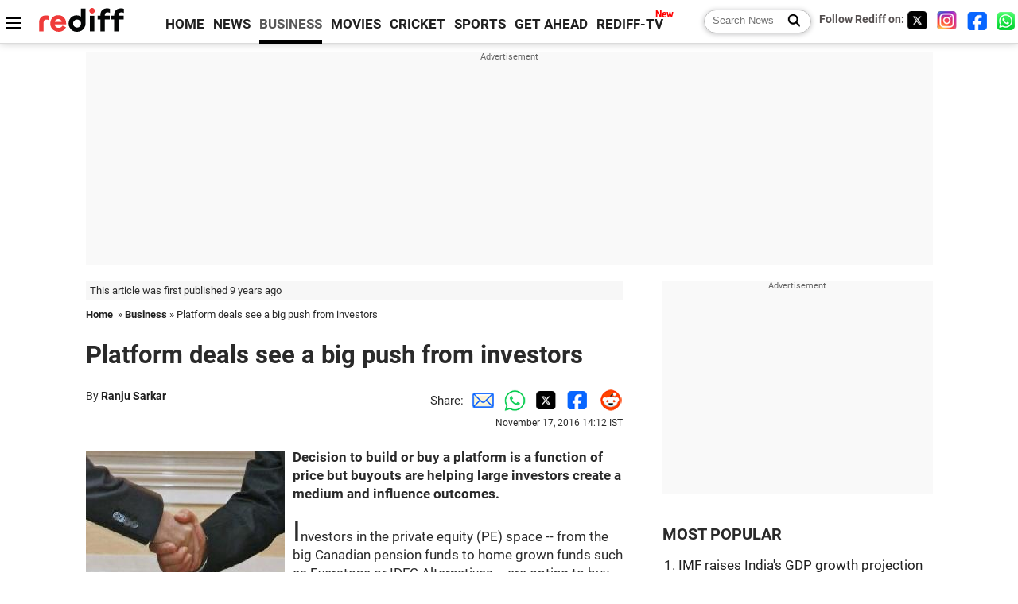

--- FILE ---
content_type: text/html
request_url: https://www.rediff.com/money/report/platform-deals-see-a-big-push-from-investors/20161117.htm
body_size: 13603
content:
<!doctype html>
<html lang="en">
<head>
<meta charset="UTF-8">
<meta name="viewport" content="width=device-width, initial-scale=1" />
<title>Platform deals see a big push from investors - Rediff.com Business</title>
<meta name="keywords" content="IDFC Alternatives,  Dhanpal Jhaveri,  KKR,  Tata Industries,  Toshan Tamhane,  K Sinha,  Everstone,  PE,  John Smith,  ICICI Venture,  Canada Pension Plan Investment Board,  TPG,  CFO,  India,  Tata Teleservices,  Tata Group" />
<link rel="alternate" href="https://www.rediff.com/rss/money.xml" type="application/rss+xml"  title="Rediff.com - Business news" />
<link rel="author" type="text/html" href="https://www.rediff.com/author/Ranju%20Sarkar" />
<meta name="author" content="Ranju Sarkar" />
<meta name="robots" content="max-image-preview:large, index, follow">
<link rel="dns-prefetch" href="//track.rediff.com/" >
<link rel="dns-prefetch" href="//bizmail.rediff.com/" >
<link rel="dns-prefetch" href="//businessemail.rediff.com/" >
<link rel="dns-prefetch" href="//workmail.rediff.com/" >
<link rel="preload" href="//imworld.rediff.com/worldrediff/style_3_16/new_arti_us_4.css" as="style">
<link rel="amphtml" href="https://m.rediff.com/amp/money/report/platform-deals-see-a-big-push-from-investors/20161117.htm" />
<link rel="alternate" media="only screen and (max-width: 640px)" href="https://m.rediff.com/money/report/platform-deals-see-a-big-push-from-investors/20161117.htm" />
<meta http-equiv="X-UA-Compatible" content="IE=Edge" />
<meta name="description" content="Decision to build or buy a platform is a function of price but buyouts are helping large investors create a medium and influence outcomes."  />
<meta name="news_keywords" content="IDFC Alternatives,  Dhanpal Jhaveri,  KKR,  Tata Industries,  Toshan Tamhane,  K Sinha,  Everstone,  PE,  John Smith,  ICICI Venture" /><meta name="twitter:card" content="summary_large_image" />
<meta property="og:title" content="Platform deals see a big push from investors" />
<meta property="og:type" content="article" />
<meta property="og:url" content="https://www.rediff.com/money/report/platform-deals-see-a-big-push-from-investors/20161117.htm" />
<meta property="og:site_name" content="Rediff" />
<meta property="og:description" content="Decision to build or buy a platform is a function of price but buyouts are helping large investors create a medium and influence outcomes." />
<meta itemprop="name" content="Platform deals see a big push from investors" />
<meta itemprop="description" content="Decision to build or buy a platform is a function of price but buyouts are helping large investors create a medium and influence outcomes." />
<meta itemprop="publisher" content="Rediff.com" />
<meta itemprop="url" content="https://www.rediff.com/money/report/platform-deals-see-a-big-push-from-investors/20161117.htm" />
<meta itemprop="headline" content="Platform deals see a big push from investors" />
<meta itemprop="inLanguage" content="en-US" />
<meta itemprop="keywords" content="IDFC Alternatives,  Dhanpal Jhaveri,  KKR,  Tata Industries,  Toshan Tamhane,  K Sinha,  Everstone,  PE,  John Smith,  ICICI Venture,  Canada Pension Plan Investment Board,  TPG,  CFO,  India,  Tata Teleservices,  Tata Group" />
<meta itemprop="image" content="https://im.rediff.com/1200-630/money/2011/feb/01birla.jpg">
<meta itemprop="datePublished" content="2016-11-17T14:12:38+05:30" />
<meta itemprop="dateModified" content="2016-11-17T14:12:38+05:30" />
<meta itemprop="alternativeHeadline" content="Platform deals see a big push from investors" />
<link rel="preload" href="https://im.rediff.com/money/2011/feb/01birla.jpg?w=670&h=900" as="image" /><link rel="icon" type="image/x-icon" href="https://im.rediff.com/favicon2.ico" />
<link rel="canonical" href="https://www.rediff.com/money/report/platform-deals-see-a-big-push-from-investors/20161117.htm" />
<meta itemprop="dateline" content="New Delhi" /><link rel="preconnect" href="//imworld.rediff.com" >
<meta property="og:image" content="https://im.rediff.com/1200-630/money/2011/feb/01birla.jpg" />
<link rel="image_src" href="https://im.rediff.com/1200-630/money/2011/feb/01birla.jpg" />

<script type="application/ld+json">
{
	"@context":"https://schema.org",
	"@type":"NewsArticle",
	"mainEntityOfPage":{
		"@type":"WebPage",
		"@id":"https://www.rediff.com/money/report/platform-deals-see-a-big-push-from-investors/20161117.htm",
		"url":"https://www.rediff.com/money/report/platform-deals-see-a-big-push-from-investors/20161117.htm"
	},
	"inLanguage":"en",
	"headline":"Platform deals see a big push from investors",
	"description":"Decision to build or buy a platform is a function of price but buyouts are helping large investors create a medium and influence outcomes.",
	"keywords":"IDFC Alternatives,  Dhanpal Jhaveri,  KKR,  Tata Industries,  Toshan Tamhane,  K Sinha,  Everstone,  PE,  John Smith,  ICICI Venture,  Canada Pension Plan Investment Board,  TPG,  CFO,  India,  Tata Teleservices,  Tata Group",
	"articleSection":"Business",
	"url":"https://www.rediff.com/money/report/platform-deals-see-a-big-push-from-investors/20161117.htm",
	"image":
	{
		"@type":"ImageObject",
		"url":"https://im.rediff.com/1600-900/money/2011/feb/01birla.jpg",
		"width":"1600",
		"height":"900"
	},
	"datePublished":"2016-11-17T14:12:38+05:30",
	"dateModified":"2016-11-17T14:12:38+05:30",
	"articleBody":"Decision to build or buy a platform is a function of price but buyouts are helping large investors create a medium and influence outcomes.Investors in the private equity (PE) space -- from the big Canadian pension funds to home grown funds such as Everstone or IDFC Alternatives -- are opting to buy or build platforms to have more say on the outcome of their investments. And, as buyouts rise, platforms are gaining ground.A platform is an aggregation of assets, which leads together for an investment theme.The Canada Pension Plan Investment Board has formed platforms for infrastructure, debt and stressed assets, while PE firms KKR, Everstone, IDFC Alternatives and ICICI Venture have formed platforms for media, restaurants, and power assets.What&rsquo;s driving platforms? One is the rise in buyouts and the emergence of large investors, such as pension funds, willing to write big cheques. In PE, there&rsquo;s growth equity and buyouts.&ldquo;Buyouts have not happened in India in the past, but the large platform deals we see today are buyouts,&rdquo; says M K Sinha, managing partner and chief executive officer, IDFC Alternatives.For instance, Brookfield&rsquo;s recent buys of Reliance Communications telecom tower unit and Hiranandani&rsquo;s office assets or Tata Power buying Welspun&rsquo;s solar portfolio.&ldquo;These are buyouts of platforms&hellip; but these buyouts are happening on account of distress and de-leveraging,&rdquo; says Sinha. All the sellers are deleveraging or caught in a distress.Toshan Tamhane, senior partner at PwC, says global investment committees don&rsquo;t want to keep approving small-small transactions once they are clear about the investment theme.&ldquo;The challenge is individual deal sizes in India are still very small. Once they have approved an investment theme, the investment committee would rather leave the deals to the teams on the ground,&rdquo; he says.Earlier, PE funds were constrained by the deal size or mandates. So, a KKR won&rsquo;t do deals on the equity side of less than &#36;100 million, its debt team will not do deals of less than a certain value.&ldquo;So, all the internal silos start looking at the same thing in five different ways, which can be very messy, especially for a small market like India,&rdquo; says Tamhane.The general view is that if you like a theme, go out and build a billion-dollar platform. That might involve some equity, debt, management buyouts, incubation or all of it. Platforms offer flexibility.For instance, TPG does deals of more than &nbsp;&#36;50 million, less than that and it has to go to the growth fund. &ldquo;If you are building a platform, all these restrictions go away,&rdquo; says another expert.&ldquo;A fund&rsquo;s mandate is very narrowly defined. With a platform, you are expanding the mandate in a manner that it meets the overall consideration but also gives you enormous operating flexibility,&rdquo; says Tamhane. But, how is a platform different from a minority situation or a buyout?In a minority situation, say John Smith is promoter and a PE firm bought 15 per cent in his company for &#36;15 million, which gives it the right to attend board meetings once a quarter.&ldquo;In a platform deal, you are the driver. You are John Smith and you will decide who will be the CEO, CFO, how big you want to be, what would be the strategy.&nbsp;&ldquo;It&rsquo;s a much more involved, proactive strategy,&rdquo; says Sinha of IDFC Alternatives.Dhanpal Jhaveri, managing partner-private equity, Everstone says in platforms, &ldquo;You have to take concept of an owner as well as an operator.&rdquo;A buyout is slightly different -- you are inheriting an existing business and then building on top of that, whereas in a platform, you are not inheriting anything. You are creating everything ground up (building out).WHAT&rsquo;S A PLATFORM COMPANY?A platform company is a holding company for unlisted assets, which the sponsors can list to monetise. Large investors, who invest hundreds of millions in an asset, find it better to control things through a platform company.A few such examples are the Thames Water Company, where three Canadian pension funds were the sponsors and Japan Solar, which consolidates solar power projects in Japan, had four investors.&nbsp;Jhaveri cites the example the Tata Group and Tata Industries, and the way the group incubates new businesses. When it wanted to get into telecom business, it created a new entity, Tata Teleservices.Tata Industries invested, put together a management team, it was given a mandate, capital was provided, strategy was outlined; the team had to go and execute under the governance of the board and the shareholder.In the early stages of the development, Tata Industries took an active interest in the development of the business. As it developed and listed, it became like any other Tata group company, independently managed and governed organisation.In the formative years, there&rsquo;s a lot of oversight, handholding, and support the group offers to make sure that the business comes up and stands on its own feet and run faster than what it would in a standalone company -- in terms of access to capital, approval, or talent.A new company will not be able to access the best talent. Think of any start-up and what it has to go through in setting up its own business.&ldquo;Platforms are similar to a large corporate group getting into a new business, establishing it and giving all the support it requires to grow the business,&rdquo; says Jhaveri.Everstone has 200 professionals who work full time with the group and they support the entity to make sure it is running faster. &lsquo;&lsquo;In terms of a timeline, what a small start-up would take over 10 years, we want to replicate in three-four years,&rsquo;&rsquo; says Jhaveri.",
	"author":{
		"@type":"Person",
		"name":"Ranju Sarkar",
		"url":"https://www.rediff.com/author/Ranju%20Sarkar"
	},
	"publisher":{   
		"@type":"NewsMediaOrganization",
		"name":"Rediff.com",
		"logo":{
			"@type":"ImageObject","url":"https://im.rediff.com/worldrediff/pix/rediff_newlogo.svg","width":400,"height":100   
		}        
	},
	"associatedMedia":{
		"@type":"ImageObject",
		"url":"https://im.rediff.com/money/2011/feb/01birla.jpg",
		"caption":"Platform deals see a big push from investors",
		"description":"Platform deals see a big push from investors",
		"height":"900",
		"width":"1200"
	}		
}
</script>
<script type="application/ld+json">
{
	"@context":"https://schema.org",
	"@type":"BreadcrumbList",
	"name":"Breadcrumb",
	"itemListElement":[
		{
		"@type":"ListItem",
		"position":1,
		"item":{
			"@id":"https://www.rediff.com",
			"name":"Home"
		}
		},
		{
		"@type":"ListItem",
		"position":2,
		"item":{
		"@id":"https://www.rediff.com/business",
		"name":"Business"
		}
		},
		{
		"@type":"ListItem",
		"position":3,
		"item":{
		"name":"Platform deals see a big push from investors"
		}
		}
	]
}
</script>
<script type="application/ld+json">
{
	"@context":"https://schema.org",
	"@type":"WebPage",
	"name":"Platform deals see a big push from investors - Rediff.com India News",
	"description":"Decision to build or buy a platform is a function of price but buyouts are helping large investors create a medium and influence outcomes.",
	"keywords":"IDFC Alternatives,  Dhanpal Jhaveri,  KKR,  Tata Industries,  Toshan Tamhane,  K Sinha,  Everstone,  PE,  John Smith,  ICICI Venture,  Canada Pension Plan Investment Board,  TPG,  CFO,  India,  Tata Teleservices,  Tata Group",
	"speakable":{
		"@type":"SpeakableSpecification",
		"cssSelector":["h1","h2"]
		},
	"url":"https://www.rediff.com/money/report/platform-deals-see-a-big-push-from-investors/20161117.htm"
}
</script>


<script type="application/ld+json">
{
	"@context":"https://schema.org","@type":"NewsMediaOrganization","name":"Rediff.com","url":"https://www.rediff.com","logo":{
		"@type":"ImageObject","url":"https://im.rediff.com/worldrediff/pix/rediff_newlogo.svg","width":400,"height":100
	},
	"address":{
		"@type":"PostalAddress","streetAddress":" Level 9 and 10, Seasons Riddhi Siddhi, Jn of Tilak Road and 1st Gaothan Lane, Santacruz (West)","addressLocality":"Mumbai","addressRegion":"India","addressCountry":"IN","postalCode":"400054"
	},
	"contactPoint":{
		"@type":"ContactPoint","telephone":"+91 - 022 - 61820000","contactType":"Customer Service","areaServed":"IN","availableLanguage":"English","hoursAvailable":{"opens":"09:00","closes":"18:00"}
	},
	"sameAs":[
		"https://x.com/RediffNews",
		"https://www.instagram.com/rediffnews/",
		"https://www.facebook.com/people/Rediff-News/61566156876578/",
		"https://www.youtube.com/@RediffOriginals"
	]
}
</script>
<script type="application/ld+json">
{
	"@context":"https://schema.org",
	"@type":"SiteNavigationElement",
	"name":["rediffmail","Rediff Money","Enterprise Email","Business Email","rediffGURUS","News","Business","Movies","Sports","Cricket","Get Ahead"],
	"url":["https://mail.rediff.com/cgi-bin/login.cgi","https://money.rediff.com","https://workmail.rediff.com","https://businessemail.rediff.com","https://gurus.rediff.com","https://www.rediff.com/news","https://www.rediff.com/business","https://www.rediff.com/movies","https://www.rediff.com/sports","https://www.rediff.com/cricket","https://www.rediff.com/getahead"]
}
</script>
<script>
var cdn_domain = "https://www.rediff.com";
var section = "money";
var article_url = "https://www.rediff.com/money/report/platform-deals-see-a-big-push-from-investors/20161117.htm";
var template = "money-general.xsl";
var page_type = "article";
var endyear 	= "2026";
var org_domain = "https://mypage.rediff.com";
var imgpath	= "//imworld.rediff.com/worldrediff/pix";
var ishare_domain	= "https://ishare.rediff.com";
var shopping_domain	= "https://shopping.rediff.com";
var books_domain	= "https://books.rediff.com";
var track_domain	= "https://track.rediff.com";
var money_domain	= "https://money.rediff.com";
var realtime_domain	= "https://realtime.rediff.com";
var share_domain	= "https://share.rediff.com";
var timetoread = "";

function enc(a,url){a.href	=	url;return true;}
function getCookie(name){var dc=document.cookie;var prefix=name+"=";var begin=dc.indexOf("; "+prefix);if(begin==-1){begin=dc.indexOf(prefix);if(begin!=0)return null}else begin+=2;var end=document.cookie.indexOf(";",begin);if(end==-1)end=dc.length;return unescape(dc.substring(begin+prefix.length,end))}
function sharePopup(ob){var left = (screen.width - 800) / 2;var shareurl = ob.href;window.open(shareurl,'sharewindow','toolbar=no,location=0,status=no,menubar=no,scrollbars=yes,resizable=yes,width=800,height=550,top=80,left='+left);}
function trackURL(url){if(navigator.userAgent.toLowerCase().indexOf('msie') != -1){var referLink = document.createElement('a');referLink.href = url;document.body.appendChild(referLink);referLink.click();}else{document.location.href = url;}}

</script>
	
	<script>
	(adsbygoogle = window.adsbygoogle || []).push({
		google_ad_client: "ca-pub-2932970604686705",
		enable_page_level_ads: true
	});
	</script>
	
<link rel="stylesheet" href="//imworld.rediff.com/worldrediff/style_3_16/new_arti_us_4.css" />
<style>.imgcaption{clear:both}.bigtable{margin:10px 0}.logo{width:160px}.toplinks .active{margin-right:0;margin-left:0}.watchasvd{font-size:0.8rem;margin-right:20px;display:inline-block;vertical-align:middle;color:#ef3b3a;font-weight:bold;}.watchasvd::before{content:'';display:inline-block;width:28px;height:17px;background:url('https://im.rediff.com/worldrediff/pix/watchvdicon.jpg') 0 0 no-repeat;vertical-align:middle;}.newtv::after{content:'New';font-weight:bold;color:#ff0000;font-size:0.8rem;position:absolute;top:-10px;right:-13px}.mfrom_flex{display:flex;justify-content:space-between;border-bottom:solid 1px #e2e2e2;padding-bottom:20px}.mfrom_box{max-width:200px;overflow:hidden}.mfrom_copy{font-size:1.1rem;margin-top:5px}.div_subscibe_top{margin-top:30px}.subscribe_btn_in{background:#000;border-radius:50%;width:30px;height:30px;line-height:30px;font-size:1.2rem;color:#fff;border:none;text-align:center}.lbl_sub_email{display:block;font-weight:bold;font-size:0.8rem;margin-bottom:1px}.div_subscibe_top_container{width:calc(100% - 330px);border-right:dotted 1px #ababab;border-left:dotted 1px #ababab;}.div_subscibe_top{width:250px;background:none;margin:0 auto;border:none;border-radius:5px;padding:5px 0 8px 12px;box-shadow:0 0 7px rgba(0, 0, 0, 0.3)}.vcenter{align-items:center}.sub_email_in{padding:5px;text-align:left;height:30px;width:190px;margin-right:5px;border:solid 1px #b2aeae;border-radius:5px;font-size:0.85rem}.sub_email_in::placeholder{font-size:1rem}.subwait{position:absolute;right:50px}.subscrip_message{font-size:0.75rem;font-weight:bold;margin:5px 0}.artihd{font-size:2.07rem}.arti_contentbig h2{font-size:1.6rem;margin-bottom:5px;font-weight:bold}.arti_contentbig h3{font-size:1.4rem;margin-bottom:5px;font-weight:bold}.arti_contentbig h4{font-size:1.2rem;margin-bottom:5px;font-weight:bold}.keypoints{border:solid 1px #202020;padding:10px 20px;border-radius:20px;margin:15px 0}.keypoints ul{padding:0 0 0 20px;margin:15px 0 0 0;line-height:1.4em}.keypoints h3{background:#f7f7f7;padding:10px;border-bottom:solid 1px #cdcdcd}</style>

<script>
window.googletag = window.googletag || {cmd: []};
googletag.cmd.push(function() {
	var sectionarr = window.parent.location.href.split("/");
	var authorname = "";
	if(document.getElementById('OAS_author')){authorname = document.getElementById('OAS_author').value;}
	var adv_subsection = "";
	if(document.getElementById('OAS_subsection')){adv_subsection = document.getElementById('OAS_subsection').value;}
	googletag.defineSlot('/21677187305/Rediff_ROS_728x90_ATF_INTL', [[750, 100], [970, 90], [970, 250], [980, 90], [930, 180], [950, 90], [960, 90], [970, 66], [750, 200], [728, 90], [980, 120]], 'div-gpt-ad-1739426843638-0').setTargeting('author', authorname.toLowerCase()).setTargeting('url',sectionarr[3]).setTargeting('subsection',adv_subsection).addService(googletag.pubads());
	googletag.defineSlot('/21677187305/Rediff_ROS_300x250_ATF_INTL', [[336, 280], [300, 250]], 'div-gpt-ad-1739426924396-0').setTargeting('author', authorname.toLowerCase()).setTargeting('url',sectionarr[3]).setTargeting('subsection',adv_subsection).addService(googletag.pubads());
	googletag.defineSlot('/21677187305/Rediff_ROS_300x250_BTF_INTL', [[300, 250], [336, 280]], 'div-gpt-ad-1742278123914-0').setTargeting('author', authorname.toLowerCase()).setTargeting('url',sectionarr[3]).setTargeting('subsection',adv_subsection).addService(googletag.pubads());
	googletag.defineSlot('/21677187305/Rediff_ROS_300x250_BTF2_INTL', [[300, 250], [336, 280]], 'div-gpt-ad-1752125674124-0').setTargeting('author', authorname.toLowerCase()).setTargeting('url',sectionarr[3]).setTargeting('subsection',adv_subsection).addService(googletag.pubads());
	googletag.defineSlot('/21677187305/Rediff_ROS_300x250_BTF3_INTL', [[300, 100], [300, 250], [300, 75]], 'div-gpt-ad-1748412147256-0').setTargeting('author', authorname.toLowerCase()).setTargeting('url',sectionarr[3]).setTargeting('subsection',adv_subsection).addService(googletag.pubads());
	googletag.defineSlot('/21677187305/Rediff_ROS_728x90_BTF_INTL', [[960, 90], [970, 66], [970, 90], [728, 90], [980, 90], [950, 90]], 'div-gpt-ad-1748412234453-0').setTargeting('author', authorname.toLowerCase()).setTargeting('url',sectionarr[3]).setTargeting('subsection',adv_subsection).addService(googletag.pubads());
	if(screen.width >= 1400)
	{
	googletag.defineSlot('/21677187305/Rediff_ROS_120x600_ATF_INTL_Left_Margin', [120, 600], 'div-gpt-ad-1741063428061-0').setTargeting('author', authorname.toLowerCase()).setTargeting('url',sectionarr[3]).setTargeting('subsection',adv_subsection).addService(googletag.pubads());
	googletag.defineSlot('/21677187305/Rediff_ROS_120x600_ATF_INTL_Right_Margin', [120, 600], 'div-gpt-ad-1741063514341-0').setTargeting('author', authorname.toLowerCase()).setTargeting('url',sectionarr[3]).setTargeting('subsection',adv_subsection).addService(googletag.pubads());
	}
	googletag.pubads().enableSingleRequest();
	googletag.enableServices();
});
</script>

<style>.arti_contentbig p.imgcaptionsmall,.imgcaptionsmall{width:50%;color:#515151;font-size:0.9rem;float:left;margin:0 8px 8px 0;line-height:1.4em;}</style>
</head>
<body>
<!-- Begin comScore Tag -->

<script>
var _comscore = _comscore || [];
_comscore.push({ c1: "2", c2: "6035613" });
(function() {
var s = document.createElement("script"), el = document.getElementsByTagName("script")[0]; 
s.async = true;
s.src = "https://sb.scorecardresearch.com/cs/6035613/beacon.js";
el.parentNode.insertBefore(s, el);
})();
</script>
<noscript><img src="https://sb.scorecardresearch.com/p?c1=2&amp;c2=6035613&amp;cv=3.6.0&amp;cj=1" alt="comscore" ></noscript>

<!-- End comScore Tag --><script>
if(!OAS_sitepage)var OAS_sitepage = "";
if(!OAS_listpos)var OAS_listpos = "";

	var ck=document.cookie;
	function getcookie(n)
	{
		var ar=n+"=";var al=ar.length;var cl=ck.length;var i=0;while(i<cl)
		{j=i+al;if(ck.substring(i,j)==ar)
		{e=ck.indexOf(";",j);if(e==-1)
		e=ck.length;return unescape(ck.substring(j,e));}
		i=ck.indexOf(" ",i)+1;if(i==0)
		break;}
		return "";
	}
	var querystring	= "";
	var path	= "";
	var domain	= "";
	var Rkey_data	= "";
	var Rkey	= Math.floor(Math.random() * 1000000);
	querystring	= window.location.search;
	path		= window.location.pathname;
	domain		= window.location.host;
	var tmp_ref = encodeURIComponent(document.referrer);
	if((tmp_ref == null) || (tmp_ref.length == 0)){tmp_ref = "";}
	if (querystring == "")
	{
		Rkey_data = "?rkey="+Rkey;
	}
	else
	{
		Rkey_data = "&rkey="+Rkey;
	}
	if(tmp_ref != "")
	{
		Rkey_data += "&ref="+tmp_ref;
	}
	var metricImgNew = new Image();
	metricImgNew.src = '//usmetric.rediff.com/'+domain+path+querystring+Rkey_data+'&device=pc';
	var Rlo="";
	var Rl = "";
	Rlo	= getcookie("Rlo");
	Rlo = unescape(Rlo).replace(/\+/g," ");
	Rlo = Rlo.replace("@rediffmail.com","");
	Rlo = Rlo.replace(/[^\w\d\s\-\_]/ig,'');
	Rl = getcookie("Rl");
	Rl = Rl.replace(/[^\w\d\s\-\_@\.]/ig,'');
	var tmp_rsc1 = "";
	tmp_rsc1 = getcookie("Rsc");

</script>
<style>.fnt0{font-size:0;}</style>
<div class="fnt0"><ins data-revive-zoneid="333" data-revive-source="_blank" data-revive-target="_blank" data-revive-id="4b71f4079fb345c8ac958d0e9f0b56dd" data-zonename="Rediff_ROS_OutstreamVideo_INTL"></ins></div><input type="hidden" id="OAS_topic"  name="OAS_topic" value="indiaInc" />
<input type="hidden" id="OAS_author"  name="OAS_author" value="Ranju Sarkar" />
<input type="hidden" id="ads_moviename"  name="ads_moviename" value="null" />
<div id="tower_conatainer" class='tower_conatainer'><div id="div_left_tower" class="left_tower"></div><div id="div_right_tower" class="right_tower"></div></div><input type="hidden" id="OAS_subsection"  name="OAS_subsection" value="money-report-platform" /><div class="topfixedrow">
	<div class="logobar flex maxwrap">
		<div id="menuicon" class="homesprite menuicon"></div>
		<div class="logo"><a href="https://www.rediff.com"><img src="//imworld.rediff.com/worldrediff/pix/rediff_newlogo.svg" width="120" height="30" alt="rediff logo" /></a></div>
		<div class="toplinks">
			<a href="https://www.rediff.com" class="linkcolor bold" data-secid="nav_article_home" data-pos="1">HOME</a>
			<a href="https://www.rediff.com/news" class="linkcolor bold " data-secid="nav_article_news" data-pos="1">NEWS</a> 
			<a href="https://www.rediff.com/business" class="linkcolor bold active" data-secid="nav_article_business" data-pos="1">BUSINESS</a> 
			<a href="https://www.rediff.com/movies" class="linkcolor bold " data-secid="nav_article_movies" data-pos="1">MOVIES</a> 
			<a href="https://www.rediff.com/cricket" class="linkcolor bold " data-secid="nav_article_cricket" data-pos="1">CRICKET</a> 
			<a href="https://www.rediff.com/sports" class="linkcolor bold " data-secid="nav_article_sports" data-pos="1">SPORTS</a> 
			<a href="https://www.rediff.com/getahead" class="linkcolor bold " data-secid="nav_article_getahead" data-pos="1">GET AHEAD</a>
			<a href="https://tv.rediff.com" class="linkcolor bold relative newtv" data-secid="nav_article_redifftv" data-pos="1">REDIFF-TV</a>
		</div>
		<div class="toprightlinks flex">
			<div class="arti_srch_container"><form name="mainnewsrchform" onsubmit="return submitSearch()" action="https://www.rediff.com/search" method="POST"><input type="text" id="main_srchquery_tbox" name="main_srchquery_tbox" placeholder="Search News" value="" class="txt_srchquery" autocomplete="off"><input type="submit" value="" class="newsrchbtn" aria-label="Search News"></form></div>
			<div class="navbarsocial"><span class="followon">Follow Rediff on: </span><a href="https://x.com/rediffbusiness" target="_blank" aria-label="Twitter"><span class="homesprite socialicons twitter"></span></a> &nbsp; <a href="https://www.instagram.com/rediffbusiness/" target="_blank" aria-label="Instagram"><span class="homesprite socialicons insta"></span></a> &nbsp; <a href="https://www.facebook.com/people/Rediff-News/61566156876578/" target="_blank" aria-label="Facebook"><span class="homesprite socialicons fb"></span></a> &nbsp; <a href="https://whatsapp.com/channel/0029Va5OV1pLtOjB8oWyne1F" target="_blank" aria-label="whatsup"><span class="homesprite socialicons whup"></span></a></div>
		</div>
	</div>
</div>
<div class="advtcontainer lb wrapper">
	<div class="advttext"></div>
	<div id="world_top" class="div_ad_lb01"><div id='div-gpt-ad-1739426843638-0' style='min-width:728px;min-height:66px;'><script>googletag.cmd.push(function(){googletag.display('div-gpt-ad-1739426843638-0');});</script></div></div>
</div>
<div class="wrapper clearfix">
	<!-- leftcontainer starts -->
	<div id="leftcontainer" class="red_leftcontainer">
		<div class="yearsago">This article was first published 9 years ago</div>		<div class="breadcrumb"><a href="https://www.rediff.com" class="bold">Home</a>&nbsp; &raquo;&nbsp;<a href="https://www.rediff.com/business" class="bold">Business</a> &raquo;&nbsp;Platform deals see a big push from investors</div>
		<h1 class="artihd">Platform deals see a big push from investors</h1>
		<div class="clearfix">
			<div class="floatL">
				<div class="bylinetop">	By <a href="https://www.rediff.com/author/Ranju%20Sarkar" class="bold">Ranju Sarkar</a>		</div>
				<div> </div>
			</div>
			<div class="floatR">Share:<a href="mailto:?subject=Platform%20deals%20see%20a%20big%20push%20from%20investors&body=Read this article https://www.rediff.com/money/report/platform-deals-see-a-big-push-from-investors/20161117.htm" title="Share by Email" aria-label="Email Share"><i class="shareic_sprite email"></i></a><a target="_blank" OnClick="sharePopup(this);return false;" href="https://api.whatsapp.com/send?text=https://www.rediff.com/money/report/platform-deals-see-a-big-push-from-investors/20161117.htm" title="Share on Whatsapp"  aria-label="Whatsapp Share"><i class="shareic_sprite waup"></i></a><a target="_blank" OnClick="sharePopup(this);return false;" href="https://twitter.com/intent/tweet?url=https://www.rediff.com/money/report/platform-deals-see-a-big-push-from-investors/20161117.htm&text=Platform%20deals%20see%20a%20big%20push%20from%20investors"  title="Share on Twitter"  aria-label="Twitter Share"><i class="shareic_sprite twit"></i></a><a target="_blank" OnClick="sharePopup(this);return false;" href="https://www.facebook.com/sharer/sharer.php?u=https://www.rediff.com/money/report/platform-deals-see-a-big-push-from-investors/20161117.htm&picture=&title=Platform%20deals%20see%20a%20big%20push%20from%20investors&description=" title="Share on Facebook"  aria-label="Facebook Share"><i class="shareic_sprite fb"></i></a><a target="_blank" OnClick="sharePopup(this);return false;" href="https://www.reddit.com/submit?url=https://www.rediff.com/money/report/platform-deals-see-a-big-push-from-investors/20161117.htm&title=Platform%20deals%20see%20a%20big%20push%20from%20investors" title="Share on Reddit"  aria-label="Reddit Share"><i class="shareic_sprite reddit"></i></a>
			<p class="updatedon">November 17, 2016 14:12 IST</p>
			</div>
		</div>
				<div id="arti_content_n" class="arti_contentbig clearfix" itemprop="articleBody">
			<p><strong><img class=imgwidth  src="//im.rediff.com/money/2011/feb/01birla.jpg?w=670&h=900" alt="" style="max-width:100%;"   />Decision to build or buy a platform is a function of price but buyouts are helping large investors create a medium and influence outcomes.</strong></p><div id="div_morelike_topic_container"></div>
<p><span style="font-size: 36px;">I</span>nvestors in the private equity (PE) space -- from the big Canadian pension funds to home grown funds such as Everstone or IDFC Alternatives -- are opting to buy or build platforms to have more say on the outcome of their investments. And, as buyouts rise, platforms are gaining ground.</p>
<p>A platform is an aggregation of assets, which leads together for an investment theme.</p>
<p>The Canada Pension Plan Investment Board has formed platforms for infrastructure, debt and stressed assets, while PE firms KKR, Everstone, IDFC Alternatives and ICICI Venture have formed platforms for media, restaurants, and power assets.</p>
<p>What&rsquo;s driving platforms? One is the rise in buyouts and the emergence of large investors, such as pension funds, willing to write big cheques. In PE, there&rsquo;s growth equity and buyouts.</p>
<p>&ldquo;Buyouts have not happened in India in the past, but the large platform deals we see today are buyouts,&rdquo; says M K Sinha, managing partner and chief executive officer, IDFC Alternatives.</p><div id="shop_advertise_div_1"></div><div class="clear"><div class="inline-block" id="div_arti_inline_advt"></div><div class="inline-block" id="div_arti_inline_advt2"></div></div>
<p>For instance, Brookfield&rsquo;s recent buys of Reliance Communications telecom tower unit and Hiranandani&rsquo;s office assets or Tata Power buying Welspun&rsquo;s solar portfolio.</p>
<p>&ldquo;These are buyouts of platforms&hellip; but these buyouts are happening on account of distress and de-leveraging,&rdquo; says Sinha. All the sellers are deleveraging or caught in a distress.</p>
<p>Toshan Tamhane, senior partner at PwC, says global investment committees don&rsquo;t want to keep approving small-small transactions once they are clear about the investment theme.</p>
<p>&ldquo;The challenge is individual deal sizes in India are still very small. Once they have approved an investment theme, the investment committee would rather leave the deals to the teams on the ground,&rdquo; he says.</p>
<p>Earlier, PE funds were constrained by the deal size or mandates. So, a KKR won&rsquo;t do deals on the equity side of less than &#36;100 million, its debt team will not do deals of less than a certain value.</p>
<p>&ldquo;So, all the internal silos start looking at the same thing in five different ways, which can be very messy, especially for a small market like India,&rdquo; says Tamhane.</p>
<p>The general view is that if you like a theme, go out and build a billion-dollar platform. That might involve some equity, debt, management buyouts, incubation or all of it. Platforms offer flexibility.</p>
<p>For instance, TPG does deals of more than &nbsp;&#36;50 million, less than that and it has to go to the growth fund. &ldquo;If you are building a platform, all these restrictions go away,&rdquo; says another expert.</p>
<p>&ldquo;A fund&rsquo;s mandate is very narrowly defined. With a platform, you are expanding the mandate in a manner that it meets the overall consideration but also gives you enormous operating flexibility,&rdquo; says Tamhane. But, how is a platform different from a minority situation or a buyout?</p><div class="clear"></div><div class="advtcontainer lb"><div class="advttext"></div><div id="div_outstream_bottom"><ins data-revive-zoneid="391" data-revive-source="_blank" data-revive-target="_blank" data-revive-id="4b71f4079fb345c8ac958d0e9f0b56dd" data-zonename="Rediff_ROS_InArticleVideo_Middle_INTL"></ins></div></div><div class="clear"></div>
<p>In a minority situation, say John Smith is promoter and a PE firm bought 15 per cent in his company for &#36;15 million, which gives it the right to attend board meetings once a quarter.</p>
<p>&ldquo;In a platform deal, you are the driver. You are John Smith and you will decide who will be the CEO, CFO, how big you want to be, what would be the strategy.&nbsp;</p>
<p>&ldquo;It&rsquo;s a much more involved, proactive strategy,&rdquo; says Sinha of IDFC Alternatives.</p>
<p>Dhanpal Jhaveri, managing partner-private equity, Everstone says in platforms, &ldquo;You have to take concept of an owner as well as an operator.&rdquo;</p>
<p>A buyout is slightly different -- you are inheriting an existing business and then building on top of that, whereas in a platform, you are not inheriting anything. You are creating everything ground up (building out).</p>
<div style="float: right; background-color: #caeeff; max-width: 300px; margin-left: 25px;">
<div style="width: 100%; background-color: #00a8f9; font-size: 1.6em; text-align: center;">WHAT&rsquo;S A PLATFORM COMPANY?</div>
<div style="font-size: 1.0em; line-height: 1.2em; padding: 0px 8px 8px 8px;">
<p>A platform company is a holding company for unlisted assets, which the sponsors can list to monetise. Large investors, who invest hundreds of millions in an asset, find it better to control things through a platform company.</p>
<p>A few such examples are the Thames Water Company, where three Canadian pension funds were the sponsors and Japan Solar, which consolidates solar power projects in Japan, had four investors.&nbsp;</p>
</div>
</div>
<p>Jhaveri cites the example the Tata Group and Tata Industries, and the way the group incubates new businesses. When it wanted to get into telecom business, it created a new entity, Tata Teleservices.</p>
<p>Tata Industries invested, put together a management team, it was given a mandate, capital was provided, strategy was outlined; the team had to go and execute under the governance of the board and the shareholder.</p>
<p>In the early stages of the development, Tata Industries took an active interest in the development of the business. As it developed and listed, it became like any other Tata group company, independently managed and governed organisation.</p>
<p>In the formative years, there&rsquo;s a lot of oversight, handholding, and support the group offers to make sure that the business comes up and stands on its own feet and run faster than what it would in a standalone company -- in terms of access to capital, approval, or talent.</p>
<p>A new company will not be able to access the best talent. Think of any start-up and what it has to go through in setting up its own business.</p>
<p>&ldquo;Platforms are similar to a large corporate group getting into a new business, establishing it and giving all the support it requires to grow the business,&rdquo; says Jhaveri.</p>
<p>Everstone has 200 professionals who work full time with the group and they support the entity to make sure it is running faster. &lsquo;&lsquo;In terms of a timeline, what a small start-up would take over 10 years, we want to replicate in three-four years,&rsquo;&rsquo; says Jhaveri.</p>
		</div>
		<div class="bylinebot">
			<span><a href="https://www.rediff.com/author/Ranju%20Sarkar" class="bold">Ranju Sarkar</a> </span>																							<span class="ht5 clear"></span><div>Source: <a href="http://www.business-standard.com/" target="_blank"  class="bold"><img src="//im.rediff.com/money/pix/bs.jpg" class="vmiddle" alt="source" loading="lazy" /></a></div>
									</div>
		<i class="clear"></i>
		<div class="flex spacebetw vcenter">
			<div>Share:<a href="mailto:?subject=Platform%20deals%20see%20a%20big%20push%20from%20investors&body=Read this article https://www.rediff.com/money/report/platform-deals-see-a-big-push-from-investors/20161117.htm"  aria-label="Email Share" title="Share by Email"><i class="shareic_sprite email"></i></a><a target="_blank" OnClick="sharePopup(this);return false;" href="https://api.whatsapp.com/send?text=https://www.rediff.com/money/report/platform-deals-see-a-big-push-from-investors/20161117.htm" aria-label="Whatsapp Share" title="Share on Whatsapp"><i class="shareic_sprite waup"></i></a><a target="_blank" OnClick="sharePopup(this);return false;" href="https://twitter.com/intent/tweet?url=https://www.rediff.com/money/report/platform-deals-see-a-big-push-from-investors/20161117.htm&text=Platform%20deals%20see%20a%20big%20push%20from%20investors"  title="Share on Twitter"  aria-label="Twitter Share"><i class="shareic_sprite twit"></i></a><a target="_blank" OnClick="sharePopup(this);return false;" href="https://www.facebook.com/sharer/sharer.php?u=https://www.rediff.com/money/report/platform-deals-see-a-big-push-from-investors/20161117.htm&picture=&title=Platform%20deals%20see%20a%20big%20push%20from%20investors&description=" title="Share on Facebook"  aria-label="Facebook Share"><i class="shareic_sprite fb"></i></a><a target="_blank" OnClick="sharePopup(this);return false;" href="https://www.reddit.com/submit?url=https://www.rediff.com/money/report/platform-deals-see-a-big-push-from-investors/20161117.htm&title=Platform%20deals%20see%20a%20big%20push%20from%20investors" title="Share on Reddit"  aria-label="Reddit Share"><i class="shareic_sprite reddit"></i></a></div>
			<div class="div_subscibe_top_container"><div id='span_subscibe_top' class="div_subscibe_top"><div id='div_subscribe_in_top' class='flex'><form name='frm_subscription_in_top' method='POST' id='frm_subscription_in_top'><label for='sub_email_in_top' class="lbl_sub_email">Subscribe to our Newsletter!</label><input type='text' onkeypress="if(event.keyCode==13){return submitSubscribeTop('sub_email_in_top','subscribe_btn_in_top','div_subscribe_in_top','div_subscrip_message_in_top',1);}" autocomplete='off' id='sub_email_in_top' name='sub_email_in_top' value='' placeholder='&#x2709; Your Email' class='sub_email_in' /><input type='button' onclick="return submitSubscribeTop('sub_email_in_top','subscribe_btn_in_top','div_subscribe_in_top','div_subscrip_message_in_top',1);" value='&gt;' id='subscribe_btn_in_top' class='subscribe_btn_in' /><i id='subwait_top' class='subwait'></i></form></div><div id='div_subscrip_message_in_top' class='subscrip_message hide'></div></div></div>
			<div><a href="https://www.rediff.com/money/report/platform-deals-see-a-big-push-from-investors/20161117.htm?print=true" target="_blank" rel="noreferrer" title="Print this article"><i class="shareic_sprite printicon"></i></a></div>
		</div>
				<div id="tags_div" class="tagsdiv"><p class='bold'>More News Coverage</p></b><a href="https://www.rediff.com/tags/idfc-alternatives">IDFC Alternatives</a><a href="https://www.rediff.com/tags/-dhanpal-jhaveri"> Dhanpal Jhaveri</a><a href="https://www.rediff.com/tags/-kkr"> KKR</a><a href="https://www.rediff.com/tags/-tata-industries"> Tata Industries</a><a href="https://www.rediff.com/tags/-toshan-tamhane"> Toshan Tamhane</a></div>
		<div><div class="advttext"></div><div id="world_bottom1"><div id="taboola-below-article-thumbnails"></div>

<script type="text/javascript">
  window._taboola = window._taboola || [];
  _taboola.push({
    mode: 'thumbnails-a',
    container: 'taboola-below-article-thumbnails',
    placement: 'Below Article Thumbnails',
    target_type: 'mix'
  });
</script>
</div></div>
		<i class="clear"></i><div id="div_ad_bottom3"><ins data-revive-zoneid="259" data-revive-source="_blank" data-revive-target="_blank" data-revive-id="4b71f4079fb345c8ac958d0e9f0b56dd" data-zonename="Rediff_ROS_Native_Widget_BTF2_INTL"></ins></div><i class="clear ht20"></i>
	</div>
	<!-- leftcontainer ends -->
	<!-- rightcontainer starts -->
	<div id="rightcontainer" class="red_rightcontainer">
		<div class="boxadvtcontainer">
			<div class="advttext"></div>
			<div class="relative"><div id="world_right1" class="world_right1"><div id='div-gpt-ad-1739426924396-0' style='min-width:300px;min-height:250px;'><script>googletag.cmd.push(function(){googletag.display('div-gpt-ad-1739426924396-0');});</script></div></div></div>
		</div>
				<div id="div_mostpop" class="div_mostpop"></div>
		<div id="div_foryou" class="div_foryou clearfix"></div>
				<div class="boxadvtcontainer">
			<div class="advttext"></div>
			<div id="world_right2"><div id='div-gpt-ad-1742278123914-0' style='min-width:300px;min-height:250px;'><script>googletag.cmd.push(function(){googletag.display('div-gpt-ad-1742278123914-0');});</script></div></div>
		</div>
				<div class="div_webstory">
			<h2 class="sechd"><a href="https://www.rediff.com/getahead/web-stories">WEB STORIES</a></h2>
			<div class="webstory"><div><a href="https://www.rediff.com/getahead/slide-show/slide-show-1-the-9-prettiest-railways-stations-in-india/20250205.htm"><img src="//im.rediff.com/105-150/getahead/2025/feb/03ga-webstory5.jpg" alt="webstory image 1" class="rcorner" loading="lazy" width="105" height="150" /><p>The 9 Prettiest Railways Stations of India</p></a></div><div><a href="https://www.rediff.com/getahead/slide-show/slide-show-1-vaala-che-birdhe-30-min-recipe/20260120.htm"><img src="//im.rediff.com/105-150/getahead/2026/jan/20ga6.jpg" alt="webstory image 2" class="rcorner" loading="lazy" width="105" height="150" /><p>Vaala Che Birdhe: 30-Min Recipe</p></a></div><div><a href="https://www.rediff.com/getahead/slide-show/slide-show-1-7-of-the-most-expensive-perfumes-in-the-world/20250514.htm"><img src="//im.rediff.com/105-150/getahead/2025/apr/15-perfume-1.png" alt="webstory image 3" class="rcorner" loading="lazy" width="105" height="150" /><p>7 Of The Most Expensive Perfumes In The World</p></a></div></div>
		</div>
				<div class="boxadvtcontainer">
			<div class="advttext"></div>
			<div id="div_AD_box10" class="div_ad_box10"><!-- Rediff_ROS_300x250_BTF2_INTL -->
<div id='div-gpt-ad-1752125674124-0' style='min-width:300px;min-height:250px;'><script>googletag.cmd.push(function(){googletag.display('div-gpt-ad-1752125674124-0');});</script></div></div>
		</div>
				<div class="div_video">
			<h2 class="sechd"><a href="https://ishare.rediff.com">VIDEOS</a></h2>
						<div class="vdrow">
				<div class="vdimgbox"><a href="https://ishare.rediff.com/video/others/huge-fire-breaks-out-at-guest-house-near-dal-lake-in-srinagar/11372961" class="relative vdicon"><img src="https://datastore.rediff.com/h180-w300/thumb/53615D675B5B615F706460626D72/c7k6e4c96hnktni4.D.97000.Huge-fire-breaks-out-at-guest-house-near-Dal-Lake-in-Srinagar.mp4-0004.png" width="300" height="180" alt="Huge fire breaks out at guest house near Dal Lake in Srinagar" class="rcorner" loading="lazy"><span class="duration">1:37</span></a></div>
				<h3 class="vdtitle"><a href="https://ishare.rediff.com/video/others/huge-fire-breaks-out-at-guest-house-near-dal-lake-in-srinagar/11372961">Huge fire breaks out at guest house near Dal Lake in...</a></h3>
			</div>
						<div class="vdrow">
				<div class="vdimgbox"><a href="https://ishare.rediff.com/video/others/sonam-bajwa-steals-the-spotlight-at-border-2-premiere/11372953" class="relative vdicon"><img src="https://datastore.rediff.com/h180-w300/thumb/53615D675B5B615F706460626D72/iqy346sz2kbevbqv.D.66000.Sonam-Bajwa-stole-the-limelight-on-the-red-carpet-of-Border-2-Grand-Premiere-Night.mp4-0008.png" width="300" height="180" alt="Sonam Bajwa Steals the Spotlight at 'Border 2' Premiere" class="rcorner" loading="lazy"><span class="duration">1:06</span></a></div>
				<h3 class="vdtitle"><a href="https://ishare.rediff.com/video/others/sonam-bajwa-steals-the-spotlight-at-border-2-premiere/11372953">Sonam Bajwa Steals the Spotlight at 'Border 2' Premiere</a></h3>
			</div>
						<div class="vdrow">
				<div class="vdimgbox"><a href="https://ishare.rediff.com/video/others/daisy-shah-s-age-defying-look-stuns-fans/11372970" class="relative vdicon"><img src="https://datastore.rediff.com/h180-w300/thumb/53615D675B5B615F706460626D72/8uawybjl2j9as69o.D.76000.Daisy-Shah-was-spotted--showing-off-her-stylish-style.mp4-0003.png" width="300" height="180" alt="Daisy Shah's Age-Defying Look Stuns Fans" class="rcorner" loading="lazy"><span class="duration">1:16</span></a></div>
				<h3 class="vdtitle"><a href="https://ishare.rediff.com/video/others/daisy-shah-s-age-defying-look-stuns-fans/11372970">Daisy Shah's Age-Defying Look Stuns Fans</a></h3>
			</div>
					</div>
				<div class="boxadvtcontainer">
			<div class="advttext"></div>
			<div id="div_AD_box09" class="div_ad_box09"><div id='div-gpt-ad-1748412147256-0' style='min-width:300px;min-height:75px;'><script>googletag.cmd.push(function(){googletag.display('div-gpt-ad-1748412147256-0');});</script></div></div>
		</div>
						<div class="div_coverage">
			<h2 class="sechd">Moneywiz Live!</h2>
			<div><IFRAME id=frame_mny_mkt_indx1 src="//money.rediff.com/widget/markets8" frameBorder=0 width=300 scrolling=no height=160></IFRAME></div>
		</div>
				<div class="boxadvtcontainer">
			<div class="advttext"></div>
			<div class="div_ad_box"><div id="taboola-right-article-thumbnails"></div>

<script type="text/javascript">
  window._taboola = window._taboola || [];
  _taboola.push({
    mode: 'thumbnails-right-5x1',
    container: 'taboola-right-article-thumbnails',
    placement: 'Right Article Thumbnails',
    target_type: 'mix'
  });
</script>
</div>
		</div>
	</div>
	<!-- rightcontainer ends -->
</div>
<div class="advtcontainer lb wrapper"><div class="advttext"></div><div id="div_ad_position2" class="div_ad_position2"><div id='div-gpt-ad-1748412234453-0' style='min-width:728px;min-height:66px;'><script>googletag.cmd.push(function(){googletag.display('div-gpt-ad-1748412234453-0');});</script></div></div></div>
<div id="footerLinks" class="footerlinks wrapper">
	<a href="https://track.rediff.com/click?url=___https://workmail.rediff.com?sc_cid=footer-biz-email___&cmp=host&lnk=footer-biz-email&nsrv1=host">Rediffmail for Work</a><a href="https://track.rediff.com/click?url=___https://businessemail.rediff.com/domain?sc_cid=footer-domain___&cmp=host&lnk=footer-domain&nsrv1=host">Book a domain</a><a href="https://mail.rediff.com/cgi-bin/login.cgi">Rediffmail</a><a href="https://money.rediff.com">Money</a><a href="https://ishare.rediff.com">Videos</a><a href="https://www.rediff.com/topstories">The Timeless 100</a>
</div>
<div class="footer alignC wrapper" data-boxno="footer" data-track="label=footer"><img src="//imworld.rediff.com/worldrediff/pix/rediff-on-net-footer-2.png" width="94" height="40" style="vertical-align:middle" alt="rediff on the net"  /> &#169; 2026 <a href="https://www.rediff.com/" title="Rediff.com">Rediff.com</a> - <a href="https://investor.rediff.com/">Investor Information</a> - <a href="https://clients.rediff.com/rediff_advertisewithus/contact.htm">Advertise with us</a> - <a href="https://www.rediff.com/disclaim.htm">Disclaimer</a> - <a href="https://www.rediff.com/w3c/policy.html">Privacy Policy</a> - <a href="https://www.rediff.com/sitemap.xml" title="Sitemap.xml">Sitemap</a> - <a href="https://mypage.rediff.com/feedback">Feedback</a> - <a href="https://www.rediff.com/aboutus.html">About us</a> - <a href="https://www.rediff.com/terms.html">Terms of use</a> - <a href="https://www.rediff.com/grievances.html">Grievances</a></div>
<script>
if(document.getElementById('div_arti_inline_advt'))
{
	var container = document.getElementById('div_arti_inline_advt');
	container.className = "advtcontainer lb";
	container.innerHTML = "<div class='advttext'></div>";
	// Create the inner Taboola div
	var taboolaDiv = document.createElement('div');
	taboolaDiv.id = 'taboola-mid-article-thumbnails';
	container.appendChild(taboolaDiv);

	// Create and append the script tag
	var script = document.createElement('script');
	script.innerHTML = "window._taboola = window._taboola || [];\n" +
	"_taboola.push({\n" +
	"  mode: 'thumbnails-mid-1x2',\n" +
	"  container: 'taboola-mid-article-thumbnails',\n" +
	"  placement: 'Mid Article Thumbnails',\n" +
	"  target_type: 'mix'\n" +
	"});";
	container.appendChild(script);
}
</script>

<span class="ht10"></span>
<div id="div_menu_back" class="div_menu_back"></div>
<div id="div_menu" class="div_menu">
<div class="logobar"><div class="homesprite menuclose" onclick="showHideMenu();"></div><a href="https://www.rediff.com"><img src="//imworld.rediff.com/worldrediff/pix/rediff_newlogo.svg" width="120" height="30" alt="logo" class="menulogo" /></a></div>
<form name="newsrchform" onsubmit="return submitNewsSearch()" action="https://www.rediff.com/search" method="POST" class="newsrchform"><input type="text" id="srchquery_tbox" name="srchquery_tbox" value="" class="menusrchbox" autocomplete="off" placeholder="Search news" aria-label="Search news" />
<input type="submit" value=" " class="menusrchbtn" title="Search" aria-label="Submit" /></form>
<p class="menurow dn">NEWS</p>
<ul class="ulmenu">
<li><a href="https://www.rediff.com/news/headlines">Headlines</a></li>
<li><a href="https://www.rediff.com/news/defence">Defence</a></li>
<li><a href="https://www.rediff.com/news/slideshows">Images</a></li>
<li><a href="https://www.rediff.com/news/columns">Columns</a></li>
<li><a href="https://www.rediff.com/news/interview">Interviews</a></li>
<li><a href="https://www.rediff.com/news/specials">Specials</a></li>
</ul>
<p class="menurow dn">BUSINESS</p>
<ul class="ulmenu">
<li><a href="https://www.rediff.com/business/headlines">Headlines</a></li>
<li><a href="https://www.rediff.com/business/columns">Columns</a></li>
<li><a href="https://www.rediff.com/business/specials">Specials</a></li>
<li><a href="https://www.rediff.com/business/personal-finance">Personal Finance</a></li>
<li><a href="https://www.rediff.com/business/interviews">Interviews</a></li>
<li><a href="https://www.rediff.com/business/slideshows">Images</a></li>
<li><a href="https://www.rediff.com/business/technology">Technology</a></li>
<li><a href="https://www.rediff.com/business/automobiles">Auto</a></li>
<li><a href="https://www.rediff.com/business/personal-finance/headlines">Money Tips</a></li>
<li><a href="https://www.rediff.com/business/union-budget-2025">UNION BUDGET 2025</a></li>
</ul>
<p class="menurow dn">MOVIES</p>
<ul class="ulmenu">
<li><a href="https://www.rediff.com/movies/headlines">Headlines</a></li>
<li><a href="https://www.rediff.com/movies/interviews">Interviews</a></li>
<li><a href="https://www.rediff.com/movies/reviews">Reviews</a></li>
<li><a href="https://www.rediff.com/movies/web-series">Web Series</a></li>
<li><a href="https://www.rediff.com/movies/television">Television</a></li>
<li><a href="https://www.rediff.com/movies/videos">Videos</a></li>
<li><a href="https://www.rediff.com/movies/southernspice">South Cinema</a></li>
<li><a href="https://www.rediff.com/movies/spotted">Stars Spotted</a></li>
</ul>
<p class="menurow dn">CRICKET</p>
<ul class="ulmenu">
<li><a href="https://www.rediff.com/cricket/headlines">Headlines</a></li>
<li><a href="https://www.rediff.com/cricket/slideshows">Images</a></li>
<li><a href="https://www.rediff.com/cricket/statistics">Stats</a></li>
<li><a href="https://www.rediff.com/cricket/women">Women's Cricket</a></li>
</ul>
<p class="menurow dn">SPORTS</p>
<ul class="ulmenu">
<li><a href="https://www.rediff.com/sports/headlines">Headlines</a></li>
<li><a href="https://www.rediff.com/sports/formula1">Formula 1</a></li>
<li><a href="https://www.rediff.com/sports/football">Football</a></li>
<li><a href="https://www.rediff.com/sports/tennis">Tennis</a></li>
<li><a href="https://www.rediff.com/sports/othersports">News</a></li>
</ul>
<p class="menurow dn">GET AHEAD</p>
<ul class="ulmenu">
<li><a href="https://www.rediff.com/getahead/headlines">Headlines</a></li>
<li><a href="https://www.rediff.com/getahead/ugc">Specials</a></li>
<li><a href="https://www.rediff.com/getahead/career">Careers</a></li>
<li><a href="https://www.rediff.com/getahead/glamour">Glamour</a></li>
<li><a href="https://www.rediff.com/getahead/healthandfitness">Health</a></li>
<li><a href="https://www.rediff.com/getahead/achievers">Achievers</a></li>
<li><a href="https://www.rediff.com/getahead/personalfinance">Finance</a></li>
<li><a href="https://www.rediff.com/getahead/travel">Travel</a></li>
<li><a href="https://www.rediff.com/getahead/food">Food</a></li>
<li><a href="https://www.rediff.com/getahead/videos">Videos</a></li>
<li><a href="https://www.rediff.com/getahead/gadgets-n-gaming">Gadgets</a></li>
<li><a href="https://www.rediff.com/getahead/biking-and-motoring">Biking</a></li>
<li><a href="https://www.rediff.com/getahead/relationships">Relationships</a></li>
</ul>
<a href="https://money.rediff.com" data-secid="drawer_rediffmoney" data-pos="1"><p class="menurow">REDIFF MONEY</p></a>
<a href="https://tv.rediff.com" data-secid="drawer_redifftv" data-pos="1"><p class="menurow">REDIFF-TV</p></a>
<a href="https://astrology.rediff.com" data-secid="drawer_rediffastro" data-pos="1"><p class="menurow">REDIFF ASTRO</p></a>
</div>
<script defer src="//imworld.rediff.com/worldrediff/js_2_5/article_us_3_min.js"></script>
<script> window._izq = window._izq || []; window._izq.push(["init"]); </script>
<script defer src='https://cdn.izooto.com/scripts/39851dc0ca7139b97c039b38dd09bd76150834db.js'></script>
<script type="text/javascript">
  window._taboola = window._taboola || [];
  _taboola.push({article:'auto'});
  !function (e, f, u, i) {
    if (!document.getElementById(i)){
      e.async = 1;
      e.src = u;
      e.id = i;
      f.parentNode.insertBefore(e, f);
    }
  }(document.createElement('script'),
  document.getElementsByTagName('script')[0],
  '//cdn.taboola.com/libtrc/rediffcom/loader.js',
  'tb_loader_script');
  if(window.performance && typeof window.performance.mark == 'function')
    {window.performance.mark('tbl_ic');}
</script>
<script defer src="https://newads.rediff.com/rediffadserver/www/delivery/asyncjs.php"></script>
<script defer src="https://securepubads.g.doubleclick.net/tag/js/gpt.js"></script>
<script defer src="//pagead2.googlesyndication.com/pagead/js/adsbygoogle.js"></script>

<script type="text/javascript">
  window._taboola = window._taboola || [];
  _taboola.push({flush: true});
</script>
<!-- Google tag (gtag.js) -->

<script defer src="https://www.googletagmanager.com/gtag/js?id=G-3FM4PW27JR"></script> 
<script> 
window.dataLayer = window.dataLayer || []; 
function gtag(){dataLayer.push(arguments);} 
gtag('js', new Date()); 
gtag('config', 'G-3FM4PW27JR'); 
</script>

<!-- End Google tag (gtag.js) -->
<script>
function trackSectionClick(sectionId, position){
	gtag('event', 'section_click', {
		'event_category' : 'user_engagement',
		'event_label' : sectionId,
		'value' : position,
		'section_id' : sectionId,
		'position' : position,
		'device_t' : 'pc'
	});
}
const seclinks = document.querySelectorAll('[data-secid]');
const tot_seclinks = seclinks.length;
for(let i=0; i<tot_seclinks; i++){
	seclinks[i].addEventListener('click', function(e){
		var datasecid = seclinks[i].getAttribute('data-secid');
		var datapos = seclinks[i].getAttribute('data-pos');
		trackSectionClick(datasecid,datapos);
	});
}
</script>
</body>
</html>

--- FILE ---
content_type: text/html
request_url: https://money.rediff.com/widget/markets8
body_size: 4544
content:
<!doctype html>
<html>
<head>
<title>Money Widget</title>
<meta name="viewport" content="width=device-width, initial-scale=1, maximum-scale=1" />
<meta http-equiv="Content-Type" content="text/html; charset=UTF-8" />

<style>
body{margin:0;padding:0;font-family:arial;font-size:12px;}
div,p,form,span{margin:0;padding:0;font-family:arial;}
a{text-decoration:none;color:#0055cc;}img{border:none;}
#mw001_widget_container{max-width:295px;padding:2px;overflow:hidden;}
.ChangePercentGreen2{color:#008000}
.ChangePercentRed2{color:#ff0000;}
.grey2{color:#666666}.floatL{float:left;}.floatR{float:right;}
.f10{font-size:10px;}.f11{font-size:11px;}.f12{font-size:12px;}.f13{font-size:13px;} .f14{font-size:14px;}
.normal{font-weight:normal;}
.mw001-widget-getquote{height:22px;border:1px solid #D0D0D0;line-height:22px;font-size: 11px;width:218px;color:#969696;outline:none;}
input:focus{outline:none;}
.mw001-widget-getquote-btn{background: none repeat scroll 0 0 #6797D2;color:#FFFFFF;cursor: pointer;height: 26px;line-height:26px;padding: 0 0px;
text-align: center;width:70px;}.bold{font-weight:bold;}
.tradetime{color:#A0A0A0;font-size:11px;text-align:left;margin: 0 0 3px 0;}
.clear{display:block;clear:both;font-size:0;}
.cont-max-height{max-height:120px;}
.topgainlosetable{display:table;margin:10px 0 5px 0;font-size:13px;width:100%;}.topgainlosetable .row{display:table-row}
.topgainlosetable .cell1{display:table-cell;vertical-align:top;padding:0px 5px 5px 0;color:#666;}
</style>

<script type="text/javascript">
var cdn_domain = "//money.rediff.com";
var org_domain = "http://money.rediff.com";
var portfolio_domain = "//portfolio.rediff.com";
var imgpath = "//imworld.rediff.com/moneyrediff/pix";
var budgetYear = "2025";
var myRediffUrl = 'http://mypage.rediff.com/';
var pageRediffUrl = 'http://pages.rediff.com/';
var zarabolRediffUrl = 'http://zarabol.rediff.com';
var portfolioRediffUrl = 'https://portfolio.rediff.com';
var rootRediffUrl = 'https://www.rediff.com';
var ajaxCall = "off";
var widgetGraphStartTime = "09";
var metric_domain = "//moneymetric.rediff.com";
var pagesVisible = 10;
</script>
<!-- 

<script type="text/javascript">
function rdCk(a){var b=document.cookie.split(";");var d=a+"=";for(var i=0;i<b.length;i++){var c=b[i];while(c.charAt(0)==" ")c=c.substring(1,c.length);if(c.indexOf(d)==0)return c.substring(d.length,c.length)}return null}function crtCk(n,v,x,p,d){var a=v==null||v==""?(new Date).getTime()*1E3+Math.round(Math.random()*1E3):escape(v);document.cookie=n+"="+a+(x?"; expires="+x:"")+"; path=/; domain=.rediff.com;"}function delCk(a){var b=new Date;b.setTime(b.getTime()+-1*24*60*60*1E3);crtCk(a,"",b)}function chkUVCk(){var a=rdCk("RuW");var b="Wed, 31-Dec-2031 23:59:59 GMT";if(a==null||a=="")crtCk("RuW",a,b)}chkUVCk();
</script>

-->
<link rel="shortcut icon" type="image/x-icon" href="https://im.rediff.com/favicon2.ico" />

<script>
function trackURL(url){	if(url.search("url=___//")>-1){url = url.replace("url=___//","url=___"+window.location.protocol+"//");}if(navigator.userAgent.toLowerCase().indexOf('msie') != -1){var referLink = document.createElement('a');referLink.href = url;document.body.appendChild(referLink);referLink.click();}else{document.location.href = url;}	}
function enc(a,url){a.href	=	unescape(url); a.target = "_blank";	return true;}
function enc1(a,url){var uenc_url = unescape(url); if(uenc_url.search("url=___//")>-1){uenc_url = uenc_url.replace("url=___//","url=___"+window.location.protocol+"//");} a.href = uenc_url; a.target = "_jbpinter";	return true;}
function enc_new(a,url){if(url.search("url=___//")>-1){url = url.replace("url=___//","url=___"+window.location.protocol+"//");} a.href = url; a.target = "_blank";	return true;}
</script>
<script>
document.domain = 'rediff.com';
org_domain = "https://money.rediff.com";
</script>

<script>(window.BOOMR_mq=window.BOOMR_mq||[]).push(["addVar",{"rua.upush":"false","rua.cpush":"true","rua.upre":"false","rua.cpre":"true","rua.uprl":"false","rua.cprl":"false","rua.cprf":"false","rua.trans":"SJ-a56ee2e8-da50-4cbc-98d0-ad40695e32a6","rua.cook":"false","rua.ims":"false","rua.ufprl":"false","rua.cfprl":"false","rua.isuxp":"false","rua.texp":"norulematch","rua.ceh":"false","rua.ueh":"false","rua.ieh.st":"0"}]);</script>
                              <script>!function(e){var n="https://s.go-mpulse.net/boomerang/";if("False"=="True")e.BOOMR_config=e.BOOMR_config||{},e.BOOMR_config.PageParams=e.BOOMR_config.PageParams||{},e.BOOMR_config.PageParams.pci=!0,n="https://s2.go-mpulse.net/boomerang/";if(window.BOOMR_API_key="E7WKT-5Y8E8-NKHVG-SUCHP-W62R6",function(){function e(){if(!o){var e=document.createElement("script");e.id="boomr-scr-as",e.src=window.BOOMR.url,e.async=!0,i.parentNode.appendChild(e),o=!0}}function t(e){o=!0;var n,t,a,r,d=document,O=window;if(window.BOOMR.snippetMethod=e?"if":"i",t=function(e,n){var t=d.createElement("script");t.id=n||"boomr-if-as",t.src=window.BOOMR.url,BOOMR_lstart=(new Date).getTime(),e=e||d.body,e.appendChild(t)},!window.addEventListener&&window.attachEvent&&navigator.userAgent.match(/MSIE [67]\./))return window.BOOMR.snippetMethod="s",void t(i.parentNode,"boomr-async");a=document.createElement("IFRAME"),a.src="about:blank",a.title="",a.role="presentation",a.loading="eager",r=(a.frameElement||a).style,r.width=0,r.height=0,r.border=0,r.display="none",i.parentNode.appendChild(a);try{O=a.contentWindow,d=O.document.open()}catch(_){n=document.domain,a.src="javascript:var d=document.open();d.domain='"+n+"';void(0);",O=a.contentWindow,d=O.document.open()}if(n)d._boomrl=function(){this.domain=n,t()},d.write("<bo"+"dy onload='document._boomrl();'>");else if(O._boomrl=function(){t()},O.addEventListener)O.addEventListener("load",O._boomrl,!1);else if(O.attachEvent)O.attachEvent("onload",O._boomrl);d.close()}function a(e){window.BOOMR_onload=e&&e.timeStamp||(new Date).getTime()}if(!window.BOOMR||!window.BOOMR.version&&!window.BOOMR.snippetExecuted){window.BOOMR=window.BOOMR||{},window.BOOMR.snippetStart=(new Date).getTime(),window.BOOMR.snippetExecuted=!0,window.BOOMR.snippetVersion=12,window.BOOMR.url=n+"E7WKT-5Y8E8-NKHVG-SUCHP-W62R6";var i=document.currentScript||document.getElementsByTagName("script")[0],o=!1,r=document.createElement("link");if(r.relList&&"function"==typeof r.relList.supports&&r.relList.supports("preload")&&"as"in r)window.BOOMR.snippetMethod="p",r.href=window.BOOMR.url,r.rel="preload",r.as="script",r.addEventListener("load",e),r.addEventListener("error",function(){t(!0)}),setTimeout(function(){if(!o)t(!0)},3e3),BOOMR_lstart=(new Date).getTime(),i.parentNode.appendChild(r);else t(!1);if(window.addEventListener)window.addEventListener("load",a,!1);else if(window.attachEvent)window.attachEvent("onload",a)}}(),"".length>0)if(e&&"performance"in e&&e.performance&&"function"==typeof e.performance.setResourceTimingBufferSize)e.performance.setResourceTimingBufferSize();!function(){if(BOOMR=e.BOOMR||{},BOOMR.plugins=BOOMR.plugins||{},!BOOMR.plugins.AK){var n="true"=="true"?1:0,t="",a="clni3oyx2w5nc2lvq5ua-f-21ac3f1ca-clientnsv4-s.akamaihd.net",i="false"=="true"?2:1,o={"ak.v":"39","ak.cp":"31832","ak.ai":parseInt("574095",10),"ak.ol":"0","ak.cr":10,"ak.ipv":4,"ak.proto":"h2","ak.rid":"b15f4d32","ak.r":51095,"ak.a2":n,"ak.m":"dsca","ak.n":"essl","ak.bpcip":"18.218.141.0","ak.cport":51402,"ak.gh":"23.215.214.241","ak.quicv":"","ak.tlsv":"tls1.3","ak.0rtt":"","ak.0rtt.ed":"","ak.csrc":"-","ak.acc":"","ak.t":"1769310056","ak.ak":"hOBiQwZUYzCg5VSAfCLimQ==3hwIPyF/1U/[base64]/LbCgRJhE+di2ZxGiWCnUHQI6xwvt1mRKa68WdWHa0qxwYI9B+JM7EqyQRWorSgj1H5k0F+wqWqgUbf5GLKvkiybAXjDJm6kJhk52o+AQmEporX5/ktz9zSnhjkn362u+IkMvwSyWRIvUycSTRFXbUDXa3fmwFeRM=","ak.pv":"41","ak.dpoabenc":"","ak.tf":i};if(""!==t)o["ak.ruds"]=t;var r={i:!1,av:function(n){var t="http.initiator";if(n&&(!n[t]||"spa_hard"===n[t]))o["ak.feo"]=void 0!==e.aFeoApplied?1:0,BOOMR.addVar(o)},rv:function(){var e=["ak.bpcip","ak.cport","ak.cr","ak.csrc","ak.gh","ak.ipv","ak.m","ak.n","ak.ol","ak.proto","ak.quicv","ak.tlsv","ak.0rtt","ak.0rtt.ed","ak.r","ak.acc","ak.t","ak.tf"];BOOMR.removeVar(e)}};BOOMR.plugins.AK={akVars:o,akDNSPreFetchDomain:a,init:function(){if(!r.i){var e=BOOMR.subscribe;e("before_beacon",r.av,null,null),e("onbeacon",r.rv,null,null),r.i=!0}return this},is_complete:function(){return!0}}}}()}(window);</script></head>
<body>
<div id="mw001_widget_container">
	<div id="mw001_widget_img_container  cont-max-height">
				<div class="tradetime" id="last_traded_time"></div>
		<div> 
			<table cellspacing="0" cellpadding="0" border="0" class="f14">
				<tr valign="middle">
					<td><a target="_blank" href="https://track.rediff.com/click?url=___https://money.rediff.com/bse___&amp;cmp=money-box&amp;lnk=money-box-bse&amp;nsrv1=ushome">BSE</a></td>
					<td width="10">&nbsp;</td>
					<td><span class="f13 normal" id="bseindex"></span></td>
					<td width="20">&nbsp;</td>
					<td><table cellspacing="0" cellpadding="0" border="0"><tr><td><span id="bsearrowicon"></span></td><td><span class="f13 normal" id="BseChange"></span></td><tr></table></td>
					<td width="30">&nbsp;</td>
					<td>
						<table cellspacing="0" cellpadding="0" width="99%">
						<tr>
						<td><span id="BsestartTime" class="f10 grey2"></span>&nbsp;</td>
						<td><span class="17023928"></span></td>
						<td align="right">&nbsp;<span id="BseendTime" class="f10 grey2"></span></td>
						</tr>
						</table>
					</td>
				</tr>
				<tr><td height="8"></td></tr>
				<tr valign="middle">
					<td><a target="_blank" href="https://track.rediff.com/click?url=___https://money.rediff.com/nse___&amp;cmp=money-box&amp;lnk=money-box-nse&amp;nsrv1=ushome">NSE</a></td>
					<td width="10">&nbsp;</td>
					<td><span class="f13 normal" id="nseindex"></span></td>
					<td>&nbsp;</td>
					<td><table cellspacing="0" cellpadding="0" border="0"><tr><td><span id="nsearrowicon"></span></td><td><span class="f13 normal" id="NseChange"></span></td><tr></table></td>
					<td>&nbsp;</td>
					<td>
						<table cellspacing="0" cellpadding="0" width="99%"><tr>
						<td><span id="NsestartTime" class="f10 grey2"></span>&nbsp;</td>
						<td><span class="17023929"></span></td>
						<td align="right">&nbsp;<span id="NseendTime" class="f10 grey2"></span></td>
						</tr>
						</table>
					</td>
				</tr>
				<tr><td height="12"></td></tr>
			</table>
			<input type="hidden" id="currenthrs" name="currenthrs" value="10">
			<input type="hidden" id="marketstat" name="marketstat" value="1">
			<input type="hidden" id="marketstart" name="marketstart" value="09">
			<input type="hidden" id="marketend" name="marketend" value="16">
			<input type="hidden" id="companyhit" name="companyhit" value="60">
			<input type="hidden" name="compgrade" value="">
		</div>
			</div>
	<div>
		<form onsubmit="return compsearchbtn('/quotes/');" method="post" target="_blank" name="get_quote" action="" id="get_quote">
		<div>
			<div class="floatL">
				<input type="text" class="mw001-widget-getquote" value="" placeholder="Enter company or MF" autocomplete="off" name="query" id="query"  />
			</div>
			<div class="floatL"><input class="mw001-widget-getquote-btn" type="submit" value=" Get Quote " name="" style="border:none;width:70px;" /></div>

			<i class="clear"></i>
		</div>
		</form>
	</div>
	<div class="topgainlosetable">
				<div class="row">	
			<div class="cell1">Top Gainer:&nbsp;<a href="//money.rediff.com/companies/tanla-platforms-ltd/11050111" target="_blank" title="Tanla Platforms">Tanla Platforms</a> <span class="f11">(+   7.37%)&nbsp;</span> <a href="//money.rediff.com/gainers" target="_blank" title="View more gainers">more&nbsp;&raquo;</a></div>
		</div>
						<div class="row">	
			<div class="cell1">Top Loser:&nbsp;<a href="//money.rediff.com/companies/adani-green-energy-ltd/15130762" target="_blank" title="Adani Green Energy">Adani Green Energy</a> <span class="f11">( -14.63%)&nbsp;</span> <a href="//money.rediff.com/losers" target="_blank" title="View more losers">more&nbsp;&raquo;</a></div>
		</div>
			</div>
</div>

<script type="text/javascript" src="//imworld.rediff.com/moneyrediff/js_7/markets5common_8.min.js"></script>
<script type="text/javascript" src="//imworld.rediff.com/moneyrediff/js_7/jquery.min.js"></script>
<script type="text/javascript" src="//imworld.rediff.com/moneyrediff/js_7/jquery.sparkline_1.min.js"></script>
<script type="text/javascript" src="//imworld.rediff.com/moneyrediff/js_7/statfadeeffect_min_1.js"></script>

<script language="JavaScript" type="text/javascript">
function trackURL(url)
{
    if(navigator.userAgent.toLowerCase().indexOf('msie') != -1)
    {
        var referLink = document.createElement('a');
        referLink.href = url;document.body.appendChild(referLink);
        referLink.click();
    }
    else
    {
        document.location.href = url;
    }
}
bseChart();
nseChart();
updateIndexStatus(1);
</script>

</body>
</html>

--- FILE ---
content_type: text/html
request_url: https://recoprofile.rediff.com/shopping_recommendation/get_article_recommendation.php/?function=show_recommendation&frompage=article&artUrl=https%3A%2F%2Fwww.rediff.com%2Fmoney%2Freport%2Fplatform-deals-see-a-big-push-from-investors%2F20161117.htm&is_mobile=0&location=US
body_size: 1608
content:
show_recommendation({"elements": [{"c_id": "", "imageurl": "https://im.rediff.com/300-300/money/2019/feb/07anil-ambani.jpg", "topic": "businesscontroversies", "meta": "", "section_name": "business", "c_type": "edit_business", "title": "Anil Ambani, ADAG slapped fresh notices on PIL over fraud", "url": "http://www.rediff.com/business/report/anil-ambani-adag-slapped-fresh-notices-on-pil-over-fraud/20260123.htm", "label": "", "publish_date": "2026-01-23T14:59:01Z", "abstract": "The Supreme Court on Friday issued fresh notices to Anil Ambani and the Anil Dhirubhai Ambani Group (ADAG) on a PIL seeking a court-monitored probe into alleged massive banking and corporate fraud involving the firm and its group companies."}, {"c_id": "", "imageurl": "https://im.rediff.com/300-300/money/2025/sep/10sep-gdp.jpg", "topic": "economictrends", "meta": "", "section_name": "business", "c_type": "edit_business", "title": "IMF raises India's GDP growth projection to 7.3% for FY26", "url": "http://www.rediff.com/business/report/imf-raises-indias-gdp-growth-projection-to-73-for-fy26/20260119.htm", "label": "", "publish_date": "2026-01-19T16:23:35Z", "abstract": "The IMF on Monday raised India's growth projection to 7.3 per cent for fiscal 2025-26, up 0.7 percentage point from its October forecast, on the back of better-than-expected performance of the economy.  The Washington-headquartered multilateral lending agency has also revised India's Gross Domestic Product (GDP) growth forecast to 6.4 per cent for fiscal year 2026-27 beginning April 1, 2026, from its earlier estimate of 6.2 per cent."}, {"c_id": "", "imageurl": "https://im.rediff.com/300-300/money/2024/oct/14stock-broker.jpg", "topic": "stocks", "meta": "", "section_name": "business", "c_type": "edit_business", "title": "Sensex slips below 82K amid widespread sell-off", "url": "http://www.rediff.com/business/report/sensex-slips-below-82k-amid-widespread-sell-off/20260123.htm", "label": "", "publish_date": "2026-01-23T17:53:59Z", "abstract": "Market sentiment is likely to remain cautious as investors position themselves for the upcoming Union Budget and the US Fed's interest rate decision, where expectations are muted."}, {"c_id": "", "imageurl": "https://im.rediff.com/300-300/money/2017/dec/22power.jpg", "topic": "economicpolicy", "meta": "", "section_name": "business", "c_type": "edit_business", "title": "New national policy pegs Rs 200 trn investment in power sector by '47", "url": "http://www.rediff.com/business/report/new-national-policy-pegs-rs-200-trn-investment-in-power-sector-by-47/20260122.htm", "label": "", "publish_date": "2026-01-22T23:13:41Z", "abstract": "The government on Wednesday put out the draft of a new policy that projects the country's power sector will need Rs 50 trillion in investments by 2032 and Rs 200 trillion by 2047, proposing ambitious reforms in generation, transmission and distribution."}, {"c_id": "", "imageurl": "http://im.rediff.com/300-300/getahead/2022/nov/30long-distance-relationship2.jpg", "topic": "romancetips", "meta": "", "section_name": "getahead", "c_type": "edit_getahead", "title": "5 Tips To Make Long Distance Relationships Work", "url": "http://www.rediff.com/getahead/report/five-tips-to-make-long-distance-relationships-work/20221201.htm", "label": "", "publish_date": "2022-12-01T09:39:01Z", "abstract": "Talk to your partner for at least ten minutes in the morning and then again when you get back home. In between, keep exchanging texts and brief calls, suggests Ravi Mittal, CEO, Quack Quack, an online dating app."}, {"c_id": "", "imageurl": "https://im.rediff.com/300-300/money/2026/jan/23gold-surge-1.jpg", "topic": "gold", "meta": "", "section_name": "business", "c_type": "edit_business", "title": "Will Gold Price Cross 2 Lakhs In 2026?", "url": "http://www.rediff.com/business/report/will-gold-price-cross-2-lakhs-in-2026/20260123.htm", "label": "", "publish_date": "2026-01-23T10:38:47Z", "abstract": "'A breakout above 158,000 to 160,000 could trigger the next leg higher toward 165,000 to 170,000.'"}]})

--- FILE ---
content_type: text/html; charset=utf-8
request_url: https://www.google.com/recaptcha/api2/aframe
body_size: 152
content:
<!DOCTYPE HTML><html><head><meta http-equiv="content-type" content="text/html; charset=UTF-8"></head><body><script nonce="M3WIePiR2VVayV1j_bA-rw">/** Anti-fraud and anti-abuse applications only. See google.com/recaptcha */ try{var clients={'sodar':'https://pagead2.googlesyndication.com/pagead/sodar?'};window.addEventListener("message",function(a){try{if(a.source===window.parent){var b=JSON.parse(a.data);var c=clients[b['id']];if(c){var d=document.createElement('img');d.src=c+b['params']+'&rc='+(localStorage.getItem("rc::a")?sessionStorage.getItem("rc::b"):"");window.document.body.appendChild(d);sessionStorage.setItem("rc::e",parseInt(sessionStorage.getItem("rc::e")||0)+1);localStorage.setItem("rc::h",'1769310059940');}}}catch(b){}});window.parent.postMessage("_grecaptcha_ready", "*");}catch(b){}</script></body></html>

--- FILE ---
content_type: application/javascript
request_url: https://imworld.rediff.com/moneyrediff/js_7/markets5common_8.min.js
body_size: 2218
content:
var xhrObj=!1,compid,bseltpval="",nseltpval="",onloadstat=0,blurflag="false",titleSensex="",titleNse="",BSE="17023928",NSE="17023929";function shoWait(){}function inputClear(a,b){a.value==b&&(a.value="",a.style.color="#000000")}function inputReset(a,b,c){c?document.getElementById(a).value==""&&(document.getElementById(a).value=b,document.getElementById(a).style.color="#888888"):(document.getElementById(a).value=b,document.getElementById(a).style.color="#888888")}
var iRemoteProcedure=0,tRemoteProcedures={};function RemoteProcedure(a,b,c){this.fnOnLoad=this.req=null;this.id=++iRemoteProcedure;tRemoteProcedures[this.id]=this;this.timer=null;this.call(a,b,c)}
RemoteProcedure.prototype.call=function(a,b,c){xhrObj&&xhrObj.readyState!=0&&xhrObj.abort();this.fnOnLoad=b;this.fnOnPatience=c;this.timer=window.setTimeout("tRemoteProcedures["+this.id+"].showPatience()",500);a.indexOf("?");window.XMLHttpRequest?(this.req=new XMLHttpRequest,this.req.onreadystatechange=new Function("tRemoteProcedures["+this.id+"].processReqChange()"),this.req.open("GET",a,!0),this.req.send(null)):window.ActiveXObject&&(this.req=new ActiveXObject("Microsoft.XMLHTTP"),this.req.onreadystatechange=
new Function("tRemoteProcedures["+this.id+"].processReqChange()"),this.req.open("GET",a,!0),this.req.send())};RemoteProcedure.prototype.showPatience=function(){this.clearTimeout();this.fnOnPatience&&this.fnOnPatience()};RemoteProcedure.prototype.clearTimeout=function(){this.timer!=null&&(window.clearTimeout(this.timer),this.timer=null)};RemoteProcedure.prototype.processReqChange=function(){this.req.readyState==4&&(this.clearTimeout(),(this.req.status==200||this.req.status==0)&&this.fnOnLoad&&this.fnOnLoad(this.req))};
function getEl(a){return document.getElementById(a)}
function updateIndexStatus(a){if(compid==null||compid=="")compid=BSE+"|"+NSE;(new Date).getTime();if(a==1)a=cdn_domain+"/money1/current_status_new.php?companylist="+compid,new RemoteProcedure(a,index_process,shoWait);else{a=parseInt(getEl("currenthrs").value);var b=parseInt(getEl("marketstart").value),c=parseInt(getEl("marketend").value);blurflag=="false"?b<=a&&c>a&&(a=cdn_domain+"/money1/current_status_new.php?companylist="+compid,new RemoteProcedure(a,index_process,shoWait)):setTimeInterval()}}
function index_process(a){a=a.responseText;if(a.indexOf("Error")&&a!="")for(row in a=JSON.parse(a),a)typeof a[row].CompanyCode!="undefined"&&null!==a[row].CompanyCode&&(a[row].CompanyCode==BSE?updateSensex(a[row]):a[row].CompanyCode==NSE&&updateNifty(a[row]));setToProcessBSE()}
function updateSensex(a){var b=a.LastTradedPrice;trim(bseltpval)==""&&(bseltpval=a.LastTradedPrice,onloadstat=1);var c=a.PercentageDiff;getEl("bseindex").innerHTML=a.LastTradedPrice;titleSensex="BSE: "+a.LastTradedPrice;document.getElementById("last_traded_time").innerHTML=formatTradedTime(a.LastTradedTime);widgetGraphStartTime.indexOf(":")<0&&(widgetGraphStartTime+=":00");c>=0&&c!=0?(getEl("bsearrowicon").className="iconUp",getEl("BseChange").innerHTML="+"+a.Change,getEl("BseChange").className="f11 ChangePercentGreen2",
a=a.LastTradedTime.split(",")[1].split(":")):(c<=0&&c!=0?(getEl("bsearrowicon").className="iconDown",getEl("BseChange").innerHTML=a.Change,getEl("BseChange").className="f11 ChangePercentRed2"):(getEl("bsearrowicon").className="iconNeutral",getEl("BseChange").innerHTML=a.Change,getEl("BseChange").className="f11 ChangePercentGrey2"),a=a.LastTradedTime.split(",")[1].split(":"));getEl("BsestartTime").innerHTML=widgetGraphStartTime;getEl("BseendTime").innerHTML=a[0]+":"+a[1];bseltpval!=b?(bseltpval<=b?
startFadeDec(0,153,0,255,255,255,10,"bseindex"):bseltpval>=b&&startFadeDec(255,0,0,255,255,255,10,"bseindex"),bseltpval=b):onloadstat==1&&(c>=0&&c!=0?startFadeDec(0,153,0,255,255,255,10,"bseindex"):c<=0&&c!=0&&startFadeDec(255,0,0,255,255,255,10,"bseindex"));onloadstat=0}function formatTradedTime(a){if(a!=""&&a!=null&&a!="null"){var b=a.split(",")[0].split(" ");a=b[1];b=b[0];var c=(new Date).getFullYear();return a+" "+b+", "+c}return""}
function updateNifty(a){var b=a.LastTradedPrice;trim(nseltpval)==""&&(nseltpval=a.LastTradedPrice,onloadstat=1);var c=a.PercentageDiff;getEl("nseindex").innerHTML=a.LastTradedPrice;titleNse="NSE: "+a.LastTradedPrice;widgetGraphStartTime.indexOf(":")<0&&(widgetGraphStartTime+=":00");c>=0&&c!=0?(getEl("nsearrowicon").className="iconUp",getEl("NseChange").innerHTML="+"+a.Change,getEl("NseChange").className="f11 ChangePercentGreen2",a=a.LastTradedTime.split(",")[1].split(":")):(c<=0&&c!=0?(getEl("nsearrowicon").className=
"iconDown",getEl("NseChange").innerHTML=a.Change,getEl("NseChange").className="f11 ChangePercentRed2"):(getEl("nsearrowicon").className="iconNeutral",getEl("NseChange").innerHTML=a.Change,getEl("NseChange").className="f11 ChangePercentGrey2"),a=a.LastTradedTime.split(",")[1].split(":"));getEl("NsestartTime").innerHTML=widgetGraphStartTime;getEl("NseendTime").innerHTML=a[0]+":"+a[1];nseltpval!=b?(nseltpval<=b?startFadeDec(0,153,0,255,255,255,10,"nseindex"):nseltpval>=b&&startFadeDec(255,0,0,255,255,
255,10,"nseindex"),nseltpval=b):onloadstat==1&&(c>=0&&c!=0?startFadeDec(0,153,0,255,255,255,10,"nseindex"):c<=0&&c!=0&&startFadeDec(255,0,0,255,255,255,10,"nseindex"));onloadstat=0}function setToProcessBSE(){var a=parseInt(getEl("companyhit").value)*1E3;st=setTimeout("updateIndexStatus()",a)}function setTimeInterval(){st=setTimeout("updateIndexStatus()",1E3)}function focusText(){blurflag="false"}function blurText(){blurflag="true"}function frmonblur(){blurflag="true"}
function bseChart(){new RemoteProcedure("/moneycharts/bse/indices/sensex?format=widget",chart_generate,shoWait)}function nseChart(){new RemoteProcedure("/moneycharts/nse/indices/nifty-50?format=widget",chart_generate,shoWait)}
function chart_generate(a){a=a.responseText;if(a.indexOf("Error")&&a!="")for(row in a=JSON.parse(a),a)if(typeof a[row].CompanyCode!="undefined"&&null!==a[row].CompanyCode){if(a[row].CompanyCode=="17023928")var b="#FF6600",c="#FFF8E2";else b="#0060FF",c="#CDE3F8";var d=a[row].CompanyCode,e=a[row].LastTradedPrice.split(",");$("."+d).sparkline(e,{type:"line",width:"65px",height:"20px",spotColour:"#f80",spotRadius:"1",lineWidth:"1",lineColor:b,fillColor:c})}}
function compsearchbtn(a){var b=document.getElementById("query"),c=document.getElementById("get_quote");b=b.value.replace("&","-and-");trim(b)==""?c.action="https://track.rediff.com/click?url=___"+org_domain+"___&cmp=money-box&lnk=money-box-search&nsrv1=inhome":(b=encodeURI(b.replace(/ /g,"-")),c.action="https://track.rediff.com/click?url=___"+org_domain+a+b+"___&cmp=money-box&lnk=money-box-search&nsrv1=inhome");return!0}
function updateZb(){var a=window.XMLHttpRequest?new XMLHttpRequest:new ActiveXObject("Microsoft.XMLHTTP");a.onreadystatechange=function(){if(a.readyState==4&&a.status==200&&trim(a.responseText)!=""){var b=JSON.stringify(a.responseText),c='<span style="color: #FF6600;">';c=b.sender_id=="39284210"?c+"Expert Voices":c+b.name;c=c+'</span><span style="color: #ccc;font-size: 12px;">&nbsp;- '+(b.time_ago+"</span>");b=b.strip_title;document.getElementById("mw001_widget_feeds_author").innerHTML=c;document.getElementById("mw001_widget_feeds_content").innerHTML=
b}};a.open("GET",cdn_domain+"/widget/zarabol?output=json",!0);a.send()}function changeHref(a,b){document.iframesfix?(a=b.replace(org_domain+"/#",""),document.location.href=b,document.getElementById("ajaxnav").setAttribute("src",org_domain+"/mockpage?hash="+a)):document.location.href=b}function trackURL(a){document.location.href=a}function trim(a){return a=a.replace(/^\s*/,"").replace(/\s*$/,"")}function goToMoneyZb(){window.open(cdn_domain+"/index.html#zb")};